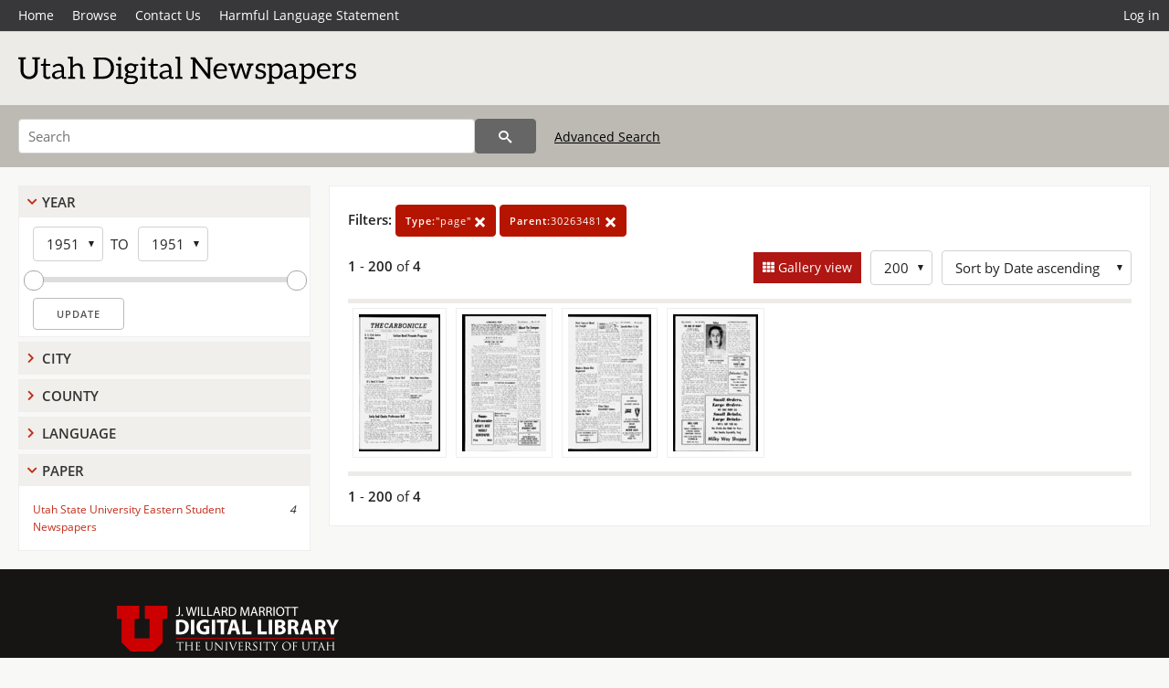

--- FILE ---
content_type: text/html; charset=UTF-8
request_url: https://newspapers.lib.utah.edu/search?facet_type=%22page%22&gallery=1&rows=200&parent_i=30263481
body_size: 4144
content:
<!doctype html>
<html lang="en">
	<head>
		<meta charset="utf-8">
		<meta name="viewport" content="width=device-width, initial-scale=1, shrink-to-fit=no">
		<title>Utah Digital Newspapers | Utah State University Eastern Student Newspapers</title>
		<link rel="shortcut icon" type="image/png" href="/favicon.png" />
		<link rel="stylesheet" type="text/css" href="/css/normalize.min.css?v=1">
		<link rel="stylesheet" type="text/css" href="/css/skeleton.min.css?v=1">
		<link rel="stylesheet" type="text/css" href="/css/icons.css?v=2">
		<link rel="stylesheet" type="text/css" href="/css/main.css?v=45">
		<link rel="stylesheet" type="text/css" href="/css/imagezoom.css?v=3">
		<link rel="stylesheet" type="text/css" href="/css/carousel.css?v=2">
		<link rel="stylesheet" type="text/css" href="/css/fonts.css?v=1">
		<link rel='stylesheet' type='text/css' href='/themes/udn/custom.css?v=1'>
<script src='/js/main.js?v=9'></script><script src='/js/imagezoom.js?v=30'></script>
<script src='/js/gallery.js?v=17'></script>
<script src='/js/slider.js?v=5'></script>
		<script>
			var _paq = window._paq = window._paq || [];
			_paq.push(['setCustomDimension', 1, 'Utah State University Eastern Student Newspapers']);
			_paq.push(["setDocumentTitle", document.domain + "/" + document.title]);
			_paq.push(['setDownloadClasses', 'download']);
			_paq.push(['trackPageView']);
			_paq.push(['enableLinkTracking']);
			(function() {
				var u="https://analytics.lib.utah.edu/";
				_paq.push(['setTrackerUrl', u+'matomo.php']);
				_paq.push(['setSiteId', '30']);
				var d=document, g=d.createElement('script'), s=d.getElementsByTagName('script')[0];
				g.async=true; g.defer=true; g.src=u+'matomo.js'; s.parentNode.insertBefore(g,s);
			})();

		</script>
		<noscript><p><img src="https://analytics.lib.utah.edu/matomo.php?idsite=30&amp;rec=1" style="border:0;" alt="" /></p></noscript>
		<script>log_stat({type:"2",});</script>
	</head>
	<body>
		<div class="header">
			<div class="nav">
				<div class="container-fluid">
					<ul class="main-nav">
<li><a href="/" >Home</a></li><li><a href="/browse" >Browse</a></li><li><a href="https://forms.lib.utah.edu/udn-contacts/" target="_blank">Contact Us</a></li><li><a href="https://lib.utah.edu/services/digital-library/index.php#tab7" target="_blank">Harmful Language Statement</a></li><li class="link_right"><a href="/login">Log in</a></li>					</ul>
				</div>
			</div>
		</div>
		<div class="main-header">
			<div class="container-fluid">
				<div>

	<div class='collection-wrap'>
		<a href='/' class='collection-logo'><img src='/themes/udn/title_black.svg' alt='logo'/></a>
		<span class='collection-name udn'></span>
	</div>
				</div>
			</div>
		</div>
		<form action="/search" id="form_search" method="GET">
		<script>
		var search_defaults = {
			page       : 1,
			gallery    : 0,
			embargoed  : 0,
			q          : "",
			sq         : "",
			year_start : "",
			year_end   : "",
			rows       : 25,
			sort       : "date_tdt asc,parent_i asc,page_i asc,article_title_t asc",
			fd         : "paper_t,date_tdt,page_i,article_title_t,type_t",
		};
		</script>
		<script src="/js/search.js?v=11"></script>
		<div class="main-search">
			<div class="container-fluid">
<div class='main-search-input'><input id='search_box' type='text' name='q' placeholder='Search' value=''/><input type='hidden' name='sq' value=''/><input type='hidden' name='fd' value='paper_t,date_tdt,page_i,article_title_t,type_t'/><input type='hidden' name='rows' value='200'/><input type='hidden' name='sort' value='date_tdt asc,parent_i asc,page_i asc,article_title_t asc'/><input type='hidden' name='page' value='1'/><input type='hidden' name='gallery' value='1'/><input type='hidden' name='embargoed' value='0'/><input type='hidden' name='year_start' value=''/><input type='hidden' name='year_end' value=''/><input type='hidden' name='facet_type' value='&quot;page&quot;'/><input type='hidden' name='parent_i' value='30263481'/><button type='submit' class='submit-btn' title='Search' onclick='return before_search()'><i class='icon-search'></i></button><span class='advanced_search'><a href='/search/advanced'>Advanced Search</a></span></div>			</div>
		</div>
		</form>
<div class='toggle-facets'><a href='#' onclick='return toggle_refine()' id='toggle-link'>&nbsp;</a></div><div class='container-fluid'><div class='page'><div id='refine-search'><div class='panel panel-default'>
		<div class='collapse-toggle panel-heading '>
			<h5 class='panel-title'>
				<a href='#' onclick="toggle_facet(this, 'facet_year_t'); return false;">Year</a>
			</h5>
		</div>
	
	<div id='facet_year_t' class='panel-collapse'>
		<div class='panel-body'>
<div class='year-options'><select id='start_year_t' onchange="update_select_year(1, this, year_t_slider, 'rangestart_year', 'rangeend_year')" title='Start Year'><option value='1951' selected >1951</option></select><span class='year-to'>TO</span><select id='end_year_t' onchange="update_select_year(, this, year_t_slider, 'rangestart_year', 'rangeend_year')" title='End Year'><option value='1951' selected >1951</option></select></div>
	<div id='year_t_slider' class='slider' data-min='1951' data-max='1951' data-start_id='start_year_t' data-end_id='end_year_t'>
		<div id='rangestart_year' data-dropdown_id='rangestart_year' data-value='1951'></div>
		<div id='rangeend_year' data-dropdown_id='rangestart_year' data-value='1951'></div>
		<span class='slider-inner'></span>
	</div>

	<label class='year-update'>
		<input type='button' id='form_year_update' value='Update' class='small' onclick="change_form_slider('year_start', 'year_end', 'rangestart_year', 'rangeend_year', true)"/>
	</label>
</div></div>
	<script>
		year_t_slider = new Slider;
		year_t_slider.init(document.getElementById('year_t_slider'), slider_year_callback);
	</script>
</div><div class='panel panel-default'>
		<div class='collapse-toggle panel-heading collapsed'>
			<h5 class='panel-title'>
				<a href='#' onclick="toggle_facet(this, 'facet_facet_city'); return false;">City</a>
			</h5>
		</div>
	
	<div id='facet_facet_city' class='panel-collapse' style='display: none'>
		<div class='panel-body'>
<ul class='facet-values'><li><span class='facet-label'><a href='/search?facet_city=%22Price%22&amp;facet_type=%22page%22&amp;gallery=1&amp;rows=200&amp;parent_i=30263481'>Price</a></span><span class='facet-count'>4</span></li></ul></div></div></div><div class='panel panel-default'>
		<div class='collapse-toggle panel-heading collapsed'>
			<h5 class='panel-title'>
				<a href='#' onclick="toggle_facet(this, 'facet_facet_county'); return false;">County</a>
			</h5>
		</div>
	
	<div id='facet_facet_county' class='panel-collapse' style='display: none'>
		<div class='panel-body'>
<ul class='facet-values'><li><span class='facet-label'><a href='/search?facet_county=%22Carbon%22&amp;facet_type=%22page%22&amp;gallery=1&amp;rows=200&amp;parent_i=30263481'>Carbon</a></span><span class='facet-count'>4</span></li></ul></div></div></div><div class='panel panel-default'>
		<div class='collapse-toggle panel-heading collapsed'>
			<h5 class='panel-title'>
				<a href='#' onclick="toggle_facet(this, 'facet_facet_language'); return false;">Language</a>
			</h5>
		</div>
	
	<div id='facet_facet_language' class='panel-collapse' style='display: none'>
		<div class='panel-body'>
<ul class='facet-values'><li><span class='facet-label'><a href='/search?facet_language=%22eng%22&amp;facet_type=%22page%22&amp;gallery=1&amp;rows=200&amp;parent_i=30263481'>English</a></span><span class='facet-count'>4</span></li></ul></div></div></div><div class='panel panel-default'>
		<div class='collapse-toggle panel-heading '>
			<h5 class='panel-title'>
				<a href='#' onclick="toggle_facet(this, 'facet_facet_paper'); return false;">Paper</a>
			</h5>
		</div>
	
	<div id='facet_facet_paper' class='panel-collapse' >
		<div class='panel-body'>
<ul class='facet-values'><li><span class='facet-label'><a href='/search?facet_paper=%22Utah+State+University+Eastern+Student+Newspapers%22&amp;facet_type=%22page%22&amp;gallery=1&amp;rows=200&amp;parent_i=30263481'>Utah State University Eastern Student Newspapers</a></span><span class='facet-count'>4</span></li></ul></div></div></div></div><div class='search-results-container'><div class='search-constraints'><strong>Filters: </strong><a href='/search?&amp;gallery=1&amp;rows=200&amp;parent_i=30263481' class='button button-primary' title='Remove'><strong>Type:</strong>&quot;page&quot; <i class='icon-cross'></i></a><a href='/search?&amp;facet_type=%22page%22&amp;gallery=1&amp;rows=200' class='button button-primary' title='Remove'><strong>Parent:</strong>30263481 <i class='icon-cross'></i></a></div><div class='main-search-results'><div class='results-controls0'>
	<div class='page_entries'>
		<strong>1</strong> - <strong>200</strong> of <strong>4</strong>
	</div>
<div style='float:right'><div class='inline'><label class='view-btn active'><input type='checkbox' id='form_gallery' name='gallery' value='1' onchange="change_form('gallery', this.checked + 0);"  checked/> Gallery view</label></div><span class='sr-only'>Number of results to display per page</span><div class='inline left_pad'><select id='form_rows' name='rows' onchange="form_search.elements['page'].value=1; change_form('rows', this.value);"><option value='10'>10</option><option value='25'>25</option><option value='50'>50</option><option value='100'>100</option><option value='200' selected>200</option></select></div><div id='sort-dropdown' class='inline left_pad'><select id='form_sort' name='sort' onchange="change_form('sort', this.value);"'><option value='date_tdt asc,parent_i asc,page_i asc'>Sort by Date ascending</option><option value='date_tdt desc,parent_i asc,page_i asc'>Sort by Date descending</option><option value='rel'>Sort by Relevance</option></select></div></div></div></div>
	<div id='modal_overlay'>
		<div id='canvas_container' class='gallery_canvas'>
			<div id='gallery_message'>File is restricted</div>
			<canvas id='gallery_canvas'></canvas>
			<iframe id='gallery_iframe'></iframe>
			<video id='gallery_video' controls><source type='video/mp4'>Your browser does not support the video tag.</video>
			<audio id='gallery_audio' controls><source type='audio/mp3'>Your browser does not support the audio tag.</audio>
		</div>
	</div>
<div class='results'><a id='g0' onclick='load_image(0, 0); return false;' data-title='Utah State University Eastern Student Newspapers | 1951-12-07 | Page 1' data-url='/details?id=30263482' data-date='' data-file='/udn_files/5a/09/5a09ad8623f6e07153845cd350ee15e2a0ab33b0.pdf' href='#'><img alt='' class='thumb' src='/udn_thumbs/ce/1c/ce1c0e2e88f5672adf2ae38f98586f4569f98dea.jpg'/></a><a id='g1' onclick='load_image(1, 0); return false;' data-title='Utah State University Eastern Student Newspapers | 1951-12-07 | Page 2' data-url='/details?id=30263483' data-date='' data-file='/udn_files/db/61/db61b8673856b53318d6027ddf5299c496f336a1.pdf' href='#'><img alt='' class='thumb' src='/udn_thumbs/75/f0/75f05cf32173e3deb857f79cb74e508e7d9ae810.jpg'/></a><a id='g2' onclick='load_image(2, 0); return false;' data-title='Utah State University Eastern Student Newspapers | 1951-12-07 | Page 3' data-url='/details?id=30263484' data-date='' data-file='/udn_files/a7/0f/a70fd9f2c783455b782d3d6f143582cde83014d0.pdf' href='#'><img alt='' class='thumb' src='/udn_thumbs/23/55/23559d3f43d10e3ba64823f808621bc8844ccbac.jpg'/></a><a id='g3' onclick='load_image(3, 0); return false;' data-title='Utah State University Eastern Student Newspapers | 1951-12-07 | Page 4' data-url='/details?id=30263485' data-date='' data-file='/udn_files/19/b9/19b9f007404e25256e2c80130fbea04bf452bb58.pdf' href='#'><img alt='' class='thumb' src='/udn_thumbs/6e/99/6e991972995a5ba03b51808ae9bf2512edcf4e2b.jpg'/></a></div><div class='main-search-results'><div class='results-controls1'>
	<div class='page_entries'>
		<strong>1</strong> - <strong>200</strong> of <strong>4</strong>
	</div>
</div></div></div></div></div><footer>
	<div class="container">
		<div class="row">
			<div class="twelve columns"><img src="/img/footer_logo_uu.png" alt="Marriott Digital Library Logo"></div>
		</div>
		<div class="row footer-4-col">
			<div class="three columns">
				<p><a href="https://lib.utah.edu">J. Willard Marriott Library</a></p>
				<p class="address"><a href="https://goo.gl/maps/JeLmHFGW5Te2xVrR9"> 295 S 1500 E <br>SLC UT 84112-0860 </a></p>
				<p><a href="https://forms.lib.utah.edu/dl-feedback"><i class="icon-envelope"></i> Contact Us </a></p>
				<p><i class="icon-phone"></i> 801.581.8558</p>
				<p>FAX: 801.585.3464</p>
			</div>
			<div class="three columns">
				<h6>J. Willard Marriott Library</h6>
				<ul>
					<li><a href="https://lib.utah.edu/services/digital-library/">Digital Library Services</a></li>
					<li><a href="https://lib.utah.edu/collections/special-collections/">Special Collections</a></li>
					<li><a href="https://lib.utah.edu/research/copyright.php">Copyright Resources</a></li>
														</ul>
			</div>
			<div class="three columns">
				<h6>University of Utah Digital Projects</h6>
				<ul>
					<li><a href="https://collections.lib.utah.edu">Marriott Digital Library</a></li>
					<li><a href="https://newspapers.lib.utah.edu">Utah Digital Newspapers</a></li>
					<li><a href="https://exhibits.lib.utah.edu/s/home/page/home">Digital Exhibits</a></li>
					<li><a href="https://github.com/marriott-library/collections-as-data">Collections as Data</a></li>
					<li><a href="https://newsletter.lib.utah.edu/digital-library-news">Digital Library News</a></li>
					<li><a href="https://lib.utah.edu/digital-scholarship/">USpace Institutional Repository</a></li>
					<li><a href="https://hive.utah.edu">Hive Data Repository</a></li>
				</ul>
			</div>
			<div class="three columns">
				<h6>Related Digital Library Sites</h6>
				<ul>
					<li><a href="https://lib.utah.edu/services/digital-library/#tab5">Partner Institutions</a></li>
					<li><a href="https://mwdl.org">Mountain West Digital Library</a></li>
					<li><a href="https://dp.la">Digital Public Library of America</a></li>
				</ul>
			</div>
		</div>
		<div class="row sub-footer">
			<div class="four columns">
				<p>Copyright © J. Willard Marriott Library. All rights reserved.</p>
			</div>
			<div class="eight columns">
				<ul class="nav justify-content-end">
				<li class="nav-item"><a class="nav-link" href="http://www.utah.edu/privacy">Privacy</a>/</li>
				<li class="nav-item"><a class="nav-link" href="https://www.utah.edu/nondiscrimination/">Nondiscrimination &amp; Accessibility</a>/</li>
				<li class="nav-item"><a class="nav-link" href="https://safeu.utah.edu/">Safe U</a>/</li>
				<li class="nav-item"><a class="nav-link" href="http://www.utah.edu/disclaimer">Disclaimer</a>/</li>
				<li class="nav-item"><a class="nav-link" href="https://lib.utah.edu/info/policies.php">Policies</a></li>
				</ul>
			</div>
		</div>
	</div>
</footer>
	</body>
</html>
